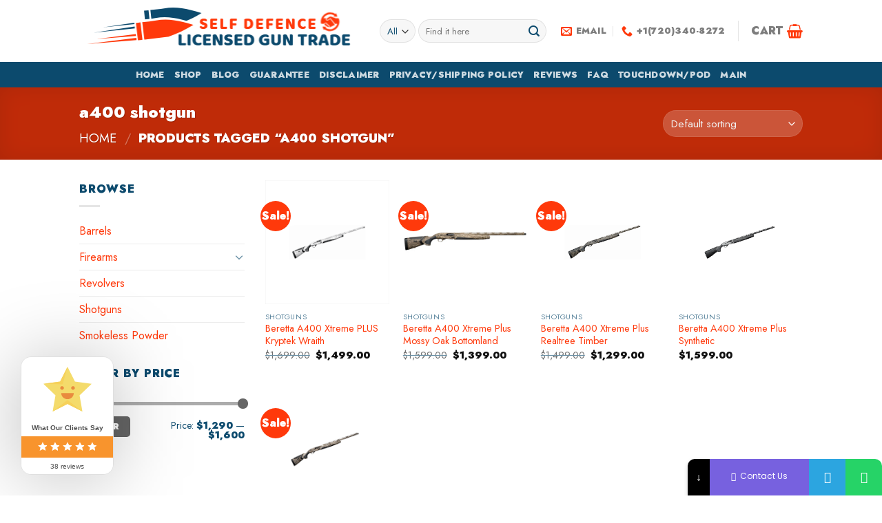

--- FILE ---
content_type: application/x-javascript
request_url: https://licensedguntrade.com/wp-content/plugins/mystickyelements/js/mystickyelements-fronted.min.js?ver=2.2.6
body_size: 3180
content:
function launch_mystickyelements(e){var t="desktop",s=1;e=void 0!==e?e:1,/Android|webOS|iPhone|iPad|iPod|BlackBerry|IEMobile|Opera Mini/i.test(navigator.userAgent)&&(t="mobile"),jQuery(".mystickyelements-fixed .mystickyelements-lists").each((function(){if(!(s>1)){var i=1;jQuery(this).find("li").each((function(){if(jQuery(this).hasClass("mystickyelements-minimize"))jQuery(this).hasClass("element-minimize")&&jQuery(this).trigger("click");else if(jQuery(this).hasClass("element-"+t+"-on"))return e==i?(jQuery(this).addClass("elements-active"),jQuery(this).parent().parent().parent().hasClass("mystickyelements-on-click")||jQuery(this).parent().parent().parent().addClass("mystickyelements-on-click"),!1):void i++})),s++}}))}function close_mystickyelements(){/Android|webOS|iPhone|iPad|iPod|BlackBerry|IEMobile|Opera Mini/i.test(navigator.userAgent),jQuery(".mystickyelements-fixed .mystickyelements-lists").each((function(){jQuery(this).find("li").each((function(){jQuery(this).hasClass("elements-active")&&jQuery(this).removeClass("elements-active")}))}))}function hide_mystickyelements(){jQuery(".mystickyelements-fixed").each((function(){jQuery(this).hide(),jQuery.cookie("hide_mystickyelements","closed",{expires:365,path:"/"})}))}function show_mystickyelements(){jQuery(".mystickyelements-fixed").each((function(){jQuery(this).show(),jQuery.cookie("hide_mystickyelements","opened",{expires:1,path:"/"})}))}!function(e){"use strict";var t="",s="",i=0,n=!1,m=0,o=-1;function l(){return/Android|webOS|iPhone|iPad|Mac|Macintosh|iPod|BlackBerry|IEMobile|Opera Mini/i.test(navigator.userAgent)?"mobile":"desktop"}function c(){if(e(window).width()<=1024){if(e(".mystickyelements-fixed").hasClass("mystickyelements-position-mobile-top")){var t=e(".mystickyelements-fixed").height();e("html").attr("style","margin-top: "+t+"px !important")}}else e("html").css("margin-top","")}function a(){if(0!==e(".element-contact-form").length){var m=e(window).height(),o=e(".mystickyelements-fixed").position().top,l=(e(".element-contact-form").offset().top,e("#mystickyelements-contact-form #stickyelements-form").innerHeight()+e(".element-contact-form .contact-form-heading").innerHeight());if(m<l){var c=m-70;e("#mystickyelements-contact-form .element-contact-form").css("max-height",c+"px"),e("#mystickyelements-contact-form .element-contact-form").css("overflowY","auto");var a=o-10;e(window).width()>1025&&!e(".mystickyelements-fixed").hasClass("mystickyelements-position-bottom")&&e("#mystickyelements-contact-form .element-contact-form").css("top","-"+a+"px"),e(window).width()<1024&&!e(".mystickyelements-fixed").hasClass("mystickyelements-position-mobile-bottom")&&e("#mystickyelements-contact-form .element-contact-form").css("top","-"+a+"px")}else{var r=e("ul.mystickyelements-lists .mystickyelements-minimize").height();null===r&&(r=0);a=o-(m-l)+r+10;e(window).width()>1025&&!e(".mystickyelements-fixed").hasClass("mystickyelements-position-bottom")&&e("#mystickyelements-contact-form .element-contact-form").css("top","-"+a+"px"),e(window).width()<1024&&!e(".mystickyelements-fixed").hasClass("mystickyelements-position-mobile-bottom")&&e("#mystickyelements-contact-form .element-contact-form").css("top","-"+a+"px"),e("#mystickyelements-contact-form .element-contact-form").css("overflowY",""),e("#mystickyelements-contact-form .element-contact-form").css("max-height","")}}var y="";/Android|webOS|iPhone|iPad|iPod|BlackBerry|IEMobile|Opera Mini/i.test(navigator.userAgent)&&(y="mobile-");var h=0;e(".mystickyelements-fixed ul li").each((function(){if(e(this).hasClass("elements-active")&&!e(this).parents(".mystickyelements-fixed").hasClass("mystickyelements-on-click")&&e(this).parents(".mystickyelements-fixed").addClass("mystickyelements-on-click"),"1"===mystickyelements.google_analytics&&!0!==e(this).hasClass("mystickyelements-minimize")&&"mystickyelements-contact-form"!==e(this).attr("id"))if(0!==e(this).find("a").length){var m=e(this).attr("id").split("mystickyelements-social-");e(this).find("a").addClass("update-analytics"),e(this).find("a").attr("data-social-slug",m[1])}else e(this).addClass("analytics-update");e(".mystickyelements-position-"+y+"left #"+e(this).attr("id")+" .mystickyelements-social-icon").css("border-radius",""),e(".mystickyelements-position-"+y+"right #"+e(this).attr("id")+" .mystickyelements-social-icon").css("border-radius",""),0==i&&(e(window).width()>1024&&!e(this).hasClass("element-desktop-on")&&(n=!0),e(window).width()<1025&&!e(this).hasClass("element-mobile-on")&&(n=!0)),1==i&&!0===n&&(e(window).width()>1024&&(s=e(this).attr("id")),e(window).width()<1025&&(s=e(this).attr("id"))),e(window).width()>1024&&e(this).hasClass("element-desktop-on")&&(t=e(this).attr("id")),e(window).width()<1025&&e(this).hasClass("element-mobile-on")&&(t=e(this).attr("id"),h++),i++})),e(".mystickyelements-fixed.mystickyelements-position-mobile-bottom").addClass("mystickyelements-bottom-social-channel-"+h),e(".mystickyelements-fixed.mystickyelements-position-mobile-top").addClass("mystickyelements-top-social-channel-"+h),""!=t?"mystickyelements-contact-form"===t?(e(".mystickyelements-position-"+y+"left #"+t+" .mystickyelements-social-icon").css("border-bottom-left-radius","10px"),e(".mystickyelements-position-"+y+"right #"+t+" .mystickyelements-social-icon").css("border-top-left-radius","10px"),e(".mystickyelements-position-"+y+"bottom #"+t+" .mystickyelements-social-icon").css("border-top-right-radius","10px"),1!==e("li.mystickyelements-minimize").length&&(e(".mystickyelements-position-"+y+"left #"+t+" .mystickyelements-social-icon").css("border-bottom-right-radius","10px"),e(".mystickyelements-position-"+y+"right #"+t+" .mystickyelements-social-icon").css("border-top-right-radius","10px"))):"mystickyelements-contact-form"!==t&&(1===i?(e(".mystickyelements-position-"+y+"left #"+t+" .mystickyelements-social-icon").css("border-radius","0px 10px 10px 0"),e(".mystickyelements-position"+y+"-right #"+t+" .mystickyelements-social-icon").css("border-radius","10px 0 0 10px")):(e(".mystickyelements-position-"+y+"left #"+t+" .mystickyelements-social-icon").css("border-bottom-right-radius","10px"),e(".mystickyelements-position-"+y+"right #"+t+" .mystickyelements-social-icon").css("border-bottom-left-radius","10px"),e(".mystickyelements-position-"+y+"bottom #"+t+" .mystickyelements-social-icon").css("border-top-right-radius","10px"))):(e(".mystickyelement-credit").hide(),e(".mystickyelements-fixed").hide()),""!=s&&"mystickyelements-contact-form"!==s&&1!==e("li.mystickyelements-minimize").length&&(e(".mystickyelements-position-"+y+"left #"+s+" .mystickyelements-social-icon").css("border-top-right-radius","10px"),e(".mystickyelements-position-"+y+"right #"+s+" .mystickyelements-social-icon").css("border-top-left-radius","10px"),e(".mystickyelements-position-"+y+"bottom #"+s+" .mystickyelements-social-icon").css("border-top-left-radius","10px"))}function r(e){e.parent().parent().removeClass("elements-active")}e(document).ready((function(){function t(e){e.find("a").attr("href","#"),m++,o=0}function s(e,t){o=1,m++,e.find("a").attr("href",t)}function i(i,n){var l=i.data("tab-setting"),c=(i.data("click"),i.find("a").data("url"));"mobile"==n?function(i,n,l,c){if("hover"==n&&"enable"==i.data("mobile-behavior")){if(i.data("click","1"),0!=m)return void s(i,c);t(i)}else if("click"==n&&"enable"==i.data("flyout")){if(i.data("click","1"),0!=m)return void s(i,c);t(i)}else{if("click"==n&&"disable"==i.data("flyout"))return i.children("a").length?e(".mystickyelements-on-click .elements-active").removeClass("elements-active"):i.parent("li").addClass("elements-active"),void(o=1);o=1}}(i,l,0,c):function(i,n,l,c){if("enable"==i.data("flyout")){if(i.data("click","1"),0!=m)return void s(i,c);t(i)}else if("disable"==i.data("flyout"))i.children("a").length?e(".mystickyelements-on-click .elements-active").removeClass("elements-active"):i.parent("li").addClass("elements-active"),o=1,i.find("a").attr("href",c)}(i,0,0,c)}("true"==localStorage.getItem("elements-default-active")?e(".mystickyelements-social-icon-li,.mystickyelements-contact-form").removeClass("elements-active"):(1==e(".mystickyelements-social-icon-li").hasClass("elements-default-active")&&e(".mystickyelements-social-icon-li.elements-default-active").addClass("elements-active elements-hover-active"),1==e(".mystickyelements-contact-form").hasClass("elements-default-active")&&e(".mystickyelements-contact-form.elements-default-active").addClass("elements-active elements-hover-active")),"closed"==e.cookie("hide_mystickyelements")&&e(".mystickyelements-fixed").each((function(){jQuery(this).hide()})),/Android|webOS|iPhone|iPad|iPod|BlackBerry|IEMobile|Opera Mini/i.test(navigator.userAgent)&&e(".mystickyelements-fixed").addClass("mystickyelements-on-click").removeClass("mystickyelements-on-hover"),e("#stickyelements-form").on("submit",(function(t){t.preventDefault();var s=e(this).data("close-after");e("#stickyelements-form .mse-input-error").removeClass("mse-input-error"),e("#stickyelements-form .mse-input-message").remove();var i=0;e("#stickyelements-form .required").length&&e("#stickyelements-form .required").each((function(){""==e.trim(e(this).val())&&(e(this).addClass("mse-input-error"),e(this).after("<span class='mse-input-message'>This field is required</span>"),i++)})),e("#stickyelements-form .email.required:not(.mse-input-error)").length&&e("#stickyelements-form .email.required:not(.mse-input-error)").each((function(){var t=e.trim(e(this).val());/^([a-zA-Z0-9_.+-])+\@(([a-zA-Z0-9-])+\.)+([a-zA-Z0-9]{2,4})+$/.test(t)||(e(this).addClass("mse-input-error"),e(this).after("<span class='mse-input-message'>Email address is not valid</span>"),i++)}));var n=e(this).find(".iti__selected-dial-code").text(),m="action=mystickyelements_contact_form&"+jQuery("form#stickyelements-form").serialize()+"&security="+mystickyelements.ajax_nonce;return""!=n&&(m="action=mystickyelements_contact_form&"+jQuery("form#stickyelements-form").serialize()+"&security="+mystickyelements.ajax_nonce+"&contact_code="+n),0==i&&jQuery.ajax({url:mystickyelements.ajaxurl,type:"post",data:m,beforeSend:function(){e("#stickyelements-submit-form").prop("disabled",!0)},success:function(t){if(e("#stickyelements-submit-form").prop("disabled",!1),e("#stickyelements-form .mse-input-error").removeClass("mse-input-error"),e("#stickyelements-form .mse-input-message").remove(),"1"==(t=e.parseJSON(t)).error)for(var i=0;i<t.errors.length;i++)"mse-form-error"!=t.errors[i].key?(e("#stickyelements-form #"+t.errors[i].key).addClass("mse-input-error"),e("#stickyelements-form #"+t.errors[i].key).after("<span class='mse-input-message'>"+t.errors[i].message+"</span>")):(e("#mse-form-error").removeClass("mse-form-success-message").addClass("mse-form-error-message").show(),e("#mse-form-error").html(t.errors[i].message));else"0"==t.status?(e("#mse-form-error").removeClass("mse-form-success-message").addClass("mse-form-error-message").show(),e("#mse-form-error").html(t.message)):(e("#mse-form-error").removeClass("mse-form-error-message").addClass("mse-form-success-message").show(),e("#mse-form-error").html(t.message),e('#stickyelements-form input[type="text"], #stickyelements-form input[type="tel"], #stickyelements-form input[type="email"]').val(""),e("#stickyelements-form textarea").val(""),e.cookie("closed_contactform","closed",{path:"/"}));return setTimeout((function(){e(".mse-form-success-message").slideUp("slow")}),5e3),1==t.status&&""!=t.redirect_link?window.location=t.redirect_link:void 0!==s&&""!=s&&(s*=1e3,setTimeout((function(){e(".mystickyelements-fixed .mystickyelements-contact-form ").removeClass("elements-active"),e(".mystickyelements-fixed .mystickyelements-contact-form ").removeClass("element-contact-active")}),s)),!1}}),!1})),e(".mystickyelements-on-click .mystickyelements-social-icon").on("click touch",(function(t){var s=e(this).data("click"),n=l(),c=e(this);(e(this).parent("li").hasClass("mystickyelements-contact-form")||("0"==s&&(e(".mystickyelements-social-icon").data("click","0"),m=0),i(c,n),1!=o))&&(e(this).parent("li").hasClass("elements-active")?(e(this).parent("li").removeClass("elements-active"),e.cookie("closed_contactform","closed",{path:"/"}),t.preventDefault()):(e(".mystickyelements-on-click .elements-active").removeClass("elements-active"),e(this).parent("li").addClass("elements-active")))})),e(".mystickyelements-on-hover .mystickyelements-social-icon").on("click",(function(t){e(this).parent("li").hasClass("elements-active")&&0==e(this).children("a").length&&(e(this).parent("li").removeClass("elements-hover-active"),t.preventDefault(),e(this).parent().parent().parent().parent(".mystickyelements-on-hover").removeClass("mystickyelements-on-click"))})),e(".mystickyelements-on-hover .mystickyelements-social-icon-li").on("mouseenter",(function(){e(this).hasClass("elements-active"),e(this).hasClass("elements-active")||(e(".mystickyelements-on-click .elements-active").removeClass("elements-active"),e(this).addClass("elements-active"),e(this).addClass("elements-hover-active"),e(this).parent().parent().parent(".mystickyelements-on-hover").addClass("mystickyelements-on-click"))})).on("mouseleave",(function(){e(this).removeClass("elements-active"),e(this).removeClass("elements-hover-active"),e(this).parent().parent().parent(".mystickyelements-on-hover").removeClass("mystickyelements-on-click"),(e(".mystickyelements-social-icon-li").hasClass("elements-default-active")||e(".mystickyelements-contact-form").hasClass("elements-default-active"))&&localStorage.setItem("elements-default-active",!0)})),e(".mystickyelements-on-hover ul li.mystickyelements-contact-form").on("mouseenter",(function(){e(this).parents(".mystickyelement-lists-wrap").find("li.elements-active").removeClass("elements-active elements-hover-active"),e(this).addClass("element-contact-active")})).on("mouseleave",(function(){e(this).removeClass("element-contact-active"),(e(".mystickyelements-social-icon-li").hasClass("elements-default-active")||e(".mystickyelements-contact-form").hasClass("elements-default-active"))&&localStorage.setItem("elements-default-active",!0)})),e(".element-contact-close").on("click touch",(function(t){e(".mystickyelements-contact-form").removeClass("elements-active"),e(".mystickyelements-contact-form").removeClass("element-contact-active"),e.cookie("closed_contactform","closed",{path:"/"}),(e(".mystickyelements-social-icon-li").hasClass("elements-default-active")||e(".mystickyelements-contact-form").hasClass("elements-default-active"))&&localStorage.setItem("elements-default-active",!0)})),e("#stickyelements-form input:not(#stickyelements-submit-form), #stickyelements-form textarea ").on("keyup",(function(t){e(this).val()&&(e(this).css("background-color","#EFF5F8"),e(this).css("border-color","#7761DF"))})),a(),e("li.mystickyelements-minimize").on("click",(function(t){var s,i,n,m;e(this).toggleClass("element-minimize"),/Android|webOS|iPhone|iPad|iPod|BlackBerry|IEMobile|Opera Mini/i.test(navigator.userAgent)?(i="mobile",n="mobile-",m="element-mobile-on"):(i="desktop",n="",m="element-desktop-on"),!0===e(this).hasClass("element-minimize")?(e.cookie("minimize_"+i,"minimize",{path:"/"}),s=!0):(e.cookie("minimize_"+i,"minimize_not",{path:"/"}),s=!1),e(".mystickyelements-position-"+n+"left ul li").each((function(){1==e(this).hasClass(m)&&(1==e(".mystickyelements-fixed").hasClass("mystickyelements-size-large")?e(this).animate({width:"toggle",left:!0===s?"-=80":""}):e(this).animate({width:"toggle",left:!0===s?"-=50":""}))})),e(".mystickyelements-position-"+n+"right ul li").each((function(){1==e(this).hasClass(m)&&(1==e(".mystickyelements-fixed").hasClass("mystickyelements-size-large")?e(this).animate({width:"toggle",left:!0===s?"+=80":""},300,(function(){})):e(this).animate({width:"toggle",left:!0===s?"+=50":""},300,(function(){})))})),e(".mystickyelements-position-"+n+"bottom ul li").each((function(){1==e(this).hasClass(m)&&(e(this).css("position","relative"),1==e(".mystickyelements-fixed").hasClass("mystickyelements-size-large")?e(this).animate({height:"toggle",bottom:!0===s?"-=80":""},300,(function(){e(this).css("position",!0===s?"relative":"static")})):e(this).animate({height:"toggle",bottom:!0===s?"-=60":""},300,(function(){e(this).css("position",!0===s?"relative":"static")})))})),e(".mystickyelements-position-"+n+"top ul li").each((function(){1==e(this).hasClass(m)&&(e(this).css("position","relative"),1==e(".mystickyelements-fixed").hasClass("mystickyelements-size-large")?e(this).animate({height:"toggle",top:!0===s?"-=80":""},300,(function(){e(this).css("position",!0===s?"relative":"static")})):e(this).animate({height:"toggle",top:!0===s?"-=60":""},300,(function(){e(this).css("position",!0===s?"relative":"static")})))})),!0===e("span.mystickyelements-minimize").hasClass("minimize-position-"+n+"left")?!0===e("li.mystickyelements-minimize").hasClass("element-minimize")?e(".mystickyelements-minimize.minimize-position-"+n+"left").html("&rarr;"):e(".mystickyelements-minimize.minimize-position-"+n+"left").html("&larr;"):!0===e("span.mystickyelements-minimize").hasClass("minimize-position-"+n+"bottom")?!0===e("li.mystickyelements-minimize").hasClass("element-minimize")?e(".mystickyelements-minimize.minimize-position-"+n+"bottom").html("&uarr;"):e(".mystickyelements-minimize.minimize-position-"+n+"bottom").html("&darr;"):!0===e("span.mystickyelements-minimize").hasClass("minimize-position-"+n+"top")?!0===e("li.mystickyelements-minimize").hasClass("element-minimize")?e(".mystickyelements-minimize.minimize-position-"+n+"top").html("&darr;"):e(".mystickyelements-minimize.minimize-position-"+n+"top").html("&uarr;"):!0===e("li.mystickyelements-minimize").hasClass("element-minimize")?e(".mystickyelements-minimize.minimize-position-"+n+"right").html("&larr;"):e(".mystickyelements-minimize.minimize-position-"+n+"right").html("&rarr;")})),e(".mystickyelements-fixed ul li").each((function(){if(e(this).hasClass("mystickyelements-custom-html-main")&&e(this).hasClass("mystickyelements-custom-html-iframe"))e(this).find(".mystickyelements-custom-html").height(),e(".mystickyelements-fixed ul").height()})),setTimeout((function(){e(".mystickyelements-entry-effect-fade.entry-effect,.mystickyelements-entry-effect-slide-in.entry-effect").css("transition","all 0s ease 0s")}),1e3),e(".mystickyelements-fixed ul li").on("click",(function(){e(this).hasClass("mystickyelements-custom-html-iframe")?e(".mystickyelements-fixed").toggleClass("mystickyelements-custom-html-iframe-open"):e(".mystickyelements-fixed").removeClass("mystickyelements-custom-html-iframe-open")})),e(".mystickyelements-fixed").addClass("entry-effect"),e(window).width()>1024)&&(e(".mystickyelements-position-bottom .mystickyelements-lists").width()<300&&e(".mystickyelements-position-bottom .mystickyelements-contact-form .element-contact-form").width("300"));if(c(),1==e("#phone_formate").val()){var n=document.querySelector("#contact-form-phone");window.intlTelInput(n,{dropdownContainer:document.body,formatOnDisplay:!0,hiddenInput:"full_number",initialCountry:"auto",nationalMode:!0,separateDialCode:!0,utilsScript:mystickyelement_obj.plugin_url+"intl-tel-input-src/build/js/utils.js"});e("#contact-form-phone").addClass("tel_formate")}})),e(window).on("resize",(function(){a(),c()})),jQuery(document).on("click",".mystickyelements-social-text a",(function(){m=0,r(e(this))})),jQuery(document).on("click",".mystickyelements-social-icon a",(function(){var t=l(),s=e(this);"mobile"==t?"hover"==e(this).data("tab-setting")&&"enable"!==e(this).data("mobile-behavior")||"click"==e(this).data("tab-setting")&&"enable"!==e(this).data("flyout")?r(s):m>1&&(r(s),m=0):"enable"!==e(this).data("flyout")?r(s):m>1&&(r(s),m=0)})),jQuery("body").mouseup((function(t){0===e(t.target).closest(".mystickyelement-lists-wrap").length&&(m=0,jQuery(".mystickyelements-social-icon-li,.mystickyelements-contact-form").removeClass("elements-active"),(e(".mystickyelements-social-icon-li").hasClass("elements-default-active")||e(".mystickyelements-contact-form").hasClass("elements-default-active"))&&localStorage.setItem("elements-default-active",!0))})),jQuery(document).on("click",".iti--allow-dropdown",(function(){jQuery(this).closest(".mystickyelements-contact-form").addClass("country-code-trigger"),jQuery(this).closest(".mystickyelements-contact-form").removeClass("element-contact-active"),jQuery(this).closest(".mystickyelements-contact-form").addClass("elements-active")})),jQuery(document).on("click","ul.iti__country-list li",(function(){e(".mystickyelements-contact-form").each((function(t){"hover"==jQuery(this).data("tab-opt")&&1==e(this).data("isphone-formate")&&e(this).hasClass("elements-active")?(jQuery(this).addClass("element-contact-active"),jQuery(this).removeClass("elements-active"),jQuery(this).removeClass("country-code-trigger")):(jQuery(this).removeClass("element-contact-active"),jQuery(this).addClass("elements-active"),jQuery(this).removeClass("country-code-trigger"))}))}))}(jQuery);